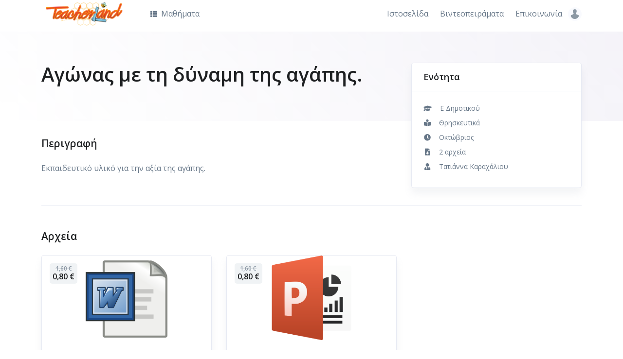

--- FILE ---
content_type: text/html; charset=UTF-8
request_url: http://app.teacherland.gr/content/863
body_size: 7060
content:
<!DOCTYPE html>
<html lang="el">
<head>
    <!-- Title -->
    <title>Teacherland - Ενότητα - Αγώνας με τη δύναμη της αγάπης.</title>

    <!-- Required Meta Tags Always Come First -->
    <meta charset="utf-8">
    <meta name="viewport" content="width=device-width, initial-scale=1, shrink-to-fit=no">

    <!-- CSRF Token -->
    <meta name="csrf-token" content="kincIV0CYTqkimH1fg6XEtcbc6XPRfnZV4NHNYbg">

    <!-- Favicon -->
    <link rel="shortcut icon" href="http://app.teacherland.gr/favicon.ico">

    <!-- Font -->
    <link rel="dns-prefetch" href="//fonts.gstatic.com">
    <link href="https://fonts.googleapis.com/css?family=Open+Sans:400,600&display=swap" rel="stylesheet">

    <!-- CSS Implementing Plugins -->
    <link rel="stylesheet" href="http://app.teacherland.gr/assets/vendor/font-awesome/css/all.min.css">
    <link rel="stylesheet" href="http://app.teacherland.gr/assets/vendor/hs-mega-menu/dist/hs-mega-menu.min.css">
        <link rel="stylesheet" href="http://app.teacherland.gr/assets/vendor/fancybox/dist/jquery.fancybox.min.css">

    <!-- CSS Front Template -->
    <link rel="stylesheet" href="http://app.teacherland.gr/dist/assets/css/theme.min.css">
</head>
<body>

<!-- Page Preloader -->
<div id="jsPreloader" class="page-preloader">
    <div class="page-preloader-content-centered">
        <div class="spinner-border text-primary" role="status">
            <span class="sr-only">Loading...</span>
        </div>
    </div>
</div>
<!-- End Page Preloader -->

<!-- ========== HEADER ========== -->
  <header id="header" class="header left-aligned-navbar">
    <div class="header-section">
      <div id="logoAndNav" class="container mt-lg-n2">
        <!-- Nav -->
        <nav class="js-mega-menu navbar navbar-expand-lg">
          <div class="navbar-nav-wrap">
            <!-- Logo -->
            <a class="navbar-brand navbar-nav-wrap-brand" href=http://app.teacherland.gr aria-label="Teacherland">
              <img src="http://app.teacherland.gr/images/logo.png" alt="Teacherland">
            </a>
            <!-- End Logo -->

            <!-- Secondary Content -->
            <div class="navbar-nav-wrap-content">

              <!-- Account -->
              <div class="hs-unfold">
                <a class="js-hs-unfold-invoker rounded-circle" href="javascript:;"
                   data-hs-unfold-options='{
                    "target": "#accountDropdown",
                    "type": "css-animation",
                    "event": "hover",
                    "duration": 50,
                    "delay": 0,
                    "hideOnScroll": "true"
                   }'>
                  <span class="avatar avatar-xs avatar-circle">
                    <img class="avatar-img" src="http://app.teacherland.gr/assets/img/100x100/img12.jpg" alt="Λογαριασμός">
                  </span>
                </a>

                <div id="accountDropdown" class="hs-unfold-content dropdown-menu dropdown-menu-sm-right dropdown-menu-no-border-on-mobile p-0" style="min-width: 245px;">
                                            <div class="card">
                            <!-- Body -->
                            <div class="card-body py-3">
                                <a class="dropdown-item px-0" href="http://app.teacherland.gr/login">
                        <span class="dropdown-item-icon">
                          <i class="fas fa-sign-in-alt"></i>
                        </span>
                                    Είσοδος
                                </a>
                                <a class="dropdown-item px-0" href="http://app.teacherland.gr/register">
                        <span class="dropdown-item-icon">
                          <i class="fa fa-user-plus"></i>
                        </span>
                                    Εγγραφή
                                </a>
                            </div>
                            <!-- End Body -->
                        </div>
                                                        </div>
              </div>
              <!-- End Account -->
            </div>
            <!-- End Secondary Content -->

            <!-- Responsive Toggle Button -->
            <button type="button" class="navbar-toggler navbar-nav-wrap-navbar-toggler btn btn-icon btn-sm rounded-circle"
                    aria-label="Toggle navigation"
                    aria-expanded="false"
                    aria-controls="navBar"
                    data-toggle="collapse"
                    data-target="#navBar">
              <span class="navbar-toggler-default">
                <svg width="14" height="14" viewBox="0 0 18 18" xmlns="http://www.w3.org/2000/svg">
                  <path fill="currentColor" d="M17.4,6.2H0.6C0.3,6.2,0,5.9,0,5.5V4.1c0-0.4,0.3-0.7,0.6-0.7h16.9c0.3,0,0.6,0.3,0.6,0.7v1.4C18,5.9,17.7,6.2,17.4,6.2z M17.4,14.1H0.6c-0.3,0-0.6-0.3-0.6-0.7V12c0-0.4,0.3-0.7,0.6-0.7h16.9c0.3,0,0.6,0.3,0.6,0.7v1.4C18,13.7,17.7,14.1,17.4,14.1z"/>
                </svg>
              </span>
              <span class="navbar-toggler-toggled">
                <svg width="14" height="14" viewBox="0 0 18 18" xmlns="http://www.w3.org/2000/svg">
                  <path fill="currentColor" d="M11.5,9.5l5-5c0.2-0.2,0.2-0.6-0.1-0.9l-1-1c-0.3-0.3-0.7-0.3-0.9-0.1l-5,5l-5-5C4.3,2.3,3.9,2.4,3.6,2.6l-1,1 C2.4,3.9,2.3,4.3,2.5,4.5l5,5l-5,5c-0.2,0.2-0.2,0.6,0.1,0.9l1,1c0.3,0.3,0.7,0.3,0.9,0.1l5-5l5,5c0.2,0.2,0.6,0.2,0.9-0.1l1-1 c0.3-0.3,0.3-0.7,0.1-0.9L11.5,9.5z"/>
                </svg>
              </span>
            </button>
            <!-- End Responsive Toggle Button -->

            <!-- Navigation -->
            <div id="navBar" class="navbar-nav-wrap-navbar collapse navbar-collapse">
              <ul class="navbar-nav">
                <!-- Courses -->
                <li class="hs-has-sub-menu navbar-nav-item mr-lg-auto">
                  <a id="coursesMegaMenu" class="hs-mega-menu-invoker nav-link" href="javascript:;" aria-haspopup="true" aria-expanded="false" aria-labelledby="coursesSubMenu">
                    <i class="fa fa-th font-size-1 mr-1"></i>
                    Μαθήματα
                  </a>

                  <!-- Courses - Submenu -->
                  <div id="coursesSubMenu" class="hs-sub-menu dropdown-menu" aria-labelledby="coursesMegaMenu" style="min-width: 270px;">

                                                <div class="hs-has-sub-menu">
                              <a id="navLinkCourses-14" class="hs-mega-menu-invoker dropdown-item dropdown-item-toggle" href="javascript:;" aria-haspopup="true" aria-expanded="false" aria-controls="navSubmenuCourses-14">
                                  Νηπιαγωγείο
                              </a>

                              <div id="navSubmenuCourses-14" class="hs-sub-menu dropdown-menu" aria-labelledby="navLinkCourses-14" style="min-width: 270px;">
                                                                    <a class="dropdown-item" href="http://app.teacherland.gr?cl=14&amp;co=21">Μαθηματικά</a>
                                                                    <a class="dropdown-item" href="http://app.teacherland.gr?cl=14&amp;co=28">Αγγλικά</a>
                                                                    <a class="dropdown-item" href="http://app.teacherland.gr?cl=14&amp;co=31">Γιορτές</a>
                                                                    <a class="dropdown-item" href="http://app.teacherland.gr?cl=14&amp;co=34">Πρότζεκτ</a>
                                                                </div>
                          </div>
                                                <div class="hs-has-sub-menu">
                              <a id="navLinkCourses-9" class="hs-mega-menu-invoker dropdown-item dropdown-item-toggle" href="javascript:;" aria-haspopup="true" aria-expanded="false" aria-controls="navSubmenuCourses-9">
                                  Α Δημοτικού
                              </a>

                              <div id="navSubmenuCourses-9" class="hs-sub-menu dropdown-menu" aria-labelledby="navLinkCourses-9" style="min-width: 270px;">
                                                                    <a class="dropdown-item" href="http://app.teacherland.gr?cl=9&amp;co=23">Γλώσσα</a>
                                                                    <a class="dropdown-item" href="http://app.teacherland.gr?cl=9&amp;co=21">Μαθηματικά</a>
                                                                    <a class="dropdown-item" href="http://app.teacherland.gr?cl=9&amp;co=20">Μελέτη Περιβάλλοντος</a>
                                                                    <a class="dropdown-item" href="http://app.teacherland.gr?cl=9&amp;co=28">Αγγλικά</a>
                                                                    <a class="dropdown-item" href="http://app.teacherland.gr?cl=9&amp;co=24">Οργάνωση Τάξης</a>
                                                                    <a class="dropdown-item" href="http://app.teacherland.gr?cl=9&amp;co=30">Ανθολόγιο</a>
                                                                    <a class="dropdown-item" href="http://app.teacherland.gr?cl=9&amp;co=31">Γιορτές</a>
                                                                </div>
                          </div>
                                                <div class="hs-has-sub-menu">
                              <a id="navLinkCourses-10" class="hs-mega-menu-invoker dropdown-item dropdown-item-toggle" href="javascript:;" aria-haspopup="true" aria-expanded="false" aria-controls="navSubmenuCourses-10">
                                  Β Δημοτικού
                              </a>

                              <div id="navSubmenuCourses-10" class="hs-sub-menu dropdown-menu" aria-labelledby="navLinkCourses-10" style="min-width: 270px;">
                                                                    <a class="dropdown-item" href="http://app.teacherland.gr?cl=10&amp;co=23">Γλώσσα</a>
                                                                    <a class="dropdown-item" href="http://app.teacherland.gr?cl=10&amp;co=21">Μαθηματικά</a>
                                                                    <a class="dropdown-item" href="http://app.teacherland.gr?cl=10&amp;co=20">Μελέτη Περιβάλλοντος</a>
                                                                    <a class="dropdown-item" href="http://app.teacherland.gr?cl=10&amp;co=28">Αγγλικά</a>
                                                                    <a class="dropdown-item" href="http://app.teacherland.gr?cl=10&amp;co=24">Οργάνωση Τάξης</a>
                                                                    <a class="dropdown-item" href="http://app.teacherland.gr?cl=10&amp;co=30">Ανθολόγιο</a>
                                                                    <a class="dropdown-item" href="http://app.teacherland.gr?cl=10&amp;co=31">Γιορτές</a>
                                                                    <a class="dropdown-item" href="http://app.teacherland.gr?cl=10&amp;co=32">Διαγωνισμοί Μαθηματικά</a>
                                                                </div>
                          </div>
                                                <div class="hs-has-sub-menu">
                              <a id="navLinkCourses-11" class="hs-mega-menu-invoker dropdown-item dropdown-item-toggle" href="javascript:;" aria-haspopup="true" aria-expanded="false" aria-controls="navSubmenuCourses-11">
                                  Γ Δημοτικού
                              </a>

                              <div id="navSubmenuCourses-11" class="hs-sub-menu dropdown-menu" aria-labelledby="navLinkCourses-11" style="min-width: 270px;">
                                                                    <a class="dropdown-item" href="http://app.teacherland.gr?cl=11&amp;co=23">Γλώσσα</a>
                                                                    <a class="dropdown-item" href="http://app.teacherland.gr?cl=11&amp;co=21">Μαθηματικά</a>
                                                                    <a class="dropdown-item" href="http://app.teacherland.gr?cl=11&amp;co=20">Μελέτη Περιβάλλοντος</a>
                                                                    <a class="dropdown-item" href="http://app.teacherland.gr?cl=11&amp;co=25">Ιστορία</a>
                                                                    <a class="dropdown-item" href="http://app.teacherland.gr?cl=11&amp;co=26">Θρησκευτικά</a>
                                                                    <a class="dropdown-item" href="http://app.teacherland.gr?cl=11&amp;co=28">Αγγλικά</a>
                                                                    <a class="dropdown-item" href="http://app.teacherland.gr?cl=11&amp;co=24">Οργάνωση Τάξης</a>
                                                                    <a class="dropdown-item" href="http://app.teacherland.gr?cl=11&amp;co=30">Ανθολόγιο</a>
                                                                    <a class="dropdown-item" href="http://app.teacherland.gr?cl=11&amp;co=31">Γιορτές</a>
                                                                    <a class="dropdown-item" href="http://app.teacherland.gr?cl=11&amp;co=32">Διαγωνισμοί Μαθηματικά</a>
                                                                    <a class="dropdown-item" href="http://app.teacherland.gr?cl=11&amp;co=33">Γραμματική</a>
                                                                </div>
                          </div>
                                                <div class="hs-has-sub-menu">
                              <a id="navLinkCourses-12" class="hs-mega-menu-invoker dropdown-item dropdown-item-toggle" href="javascript:;" aria-haspopup="true" aria-expanded="false" aria-controls="navSubmenuCourses-12">
                                  Δ Δημοτικού
                              </a>

                              <div id="navSubmenuCourses-12" class="hs-sub-menu dropdown-menu" aria-labelledby="navLinkCourses-12" style="min-width: 270px;">
                                                                    <a class="dropdown-item" href="http://app.teacherland.gr?cl=12&amp;co=23">Γλώσσα</a>
                                                                    <a class="dropdown-item" href="http://app.teacherland.gr?cl=12&amp;co=21">Μαθηματικά</a>
                                                                    <a class="dropdown-item" href="http://app.teacherland.gr?cl=12&amp;co=20">Μελέτη Περιβάλλοντος</a>
                                                                    <a class="dropdown-item" href="http://app.teacherland.gr?cl=12&amp;co=25">Ιστορία</a>
                                                                    <a class="dropdown-item" href="http://app.teacherland.gr?cl=12&amp;co=28">Αγγλικά</a>
                                                                    <a class="dropdown-item" href="http://app.teacherland.gr?cl=12&amp;co=24">Οργάνωση Τάξης</a>
                                                                    <a class="dropdown-item" href="http://app.teacherland.gr?cl=12&amp;co=30">Ανθολόγιο</a>
                                                                    <a class="dropdown-item" href="http://app.teacherland.gr?cl=12&amp;co=32">Διαγωνισμοί Μαθηματικά</a>
                                                                    <a class="dropdown-item" href="http://app.teacherland.gr?cl=12&amp;co=33">Γραμματική</a>
                                                                </div>
                          </div>
                                                <div class="hs-has-sub-menu">
                              <a id="navLinkCourses-8" class="hs-mega-menu-invoker dropdown-item dropdown-item-toggle" href="javascript:;" aria-haspopup="true" aria-expanded="false" aria-controls="navSubmenuCourses-8">
                                  Ε Δημοτικού
                              </a>

                              <div id="navSubmenuCourses-8" class="hs-sub-menu dropdown-menu" aria-labelledby="navLinkCourses-8" style="min-width: 270px;">
                                                                    <a class="dropdown-item" href="http://app.teacherland.gr?cl=8&amp;co=23">Γλώσσα</a>
                                                                    <a class="dropdown-item" href="http://app.teacherland.gr?cl=8&amp;co=21">Μαθηματικά</a>
                                                                    <a class="dropdown-item" href="http://app.teacherland.gr?cl=8&amp;co=22">Γεωγραφία</a>
                                                                    <a class="dropdown-item" href="http://app.teacherland.gr?cl=8&amp;co=19">Φυσικά</a>
                                                                    <a class="dropdown-item" href="http://app.teacherland.gr?cl=8&amp;co=25">Ιστορία</a>
                                                                    <a class="dropdown-item" href="http://app.teacherland.gr?cl=8&amp;co=26">Θρησκευτικά</a>
                                                                    <a class="dropdown-item" href="http://app.teacherland.gr?cl=8&amp;co=27">Κοινωνική Και Πολιτική Αγωγή</a>
                                                                    <a class="dropdown-item" href="http://app.teacherland.gr?cl=8&amp;co=28">Αγγλικά</a>
                                                                    <a class="dropdown-item" href="http://app.teacherland.gr?cl=8&amp;co=24">Οργάνωση Τάξης</a>
                                                                    <a class="dropdown-item" href="http://app.teacherland.gr?cl=8&amp;co=29">Γαλλικά</a>
                                                                    <a class="dropdown-item" href="http://app.teacherland.gr?cl=8&amp;co=31">Γιορτές</a>
                                                                    <a class="dropdown-item" href="http://app.teacherland.gr?cl=8&amp;co=32">Διαγωνισμοί Μαθηματικά</a>
                                                                </div>
                          </div>
                                                <div class="hs-has-sub-menu">
                              <a id="navLinkCourses-13" class="hs-mega-menu-invoker dropdown-item dropdown-item-toggle" href="javascript:;" aria-haspopup="true" aria-expanded="false" aria-controls="navSubmenuCourses-13">
                                  ΣΤ Δημοτικού
                              </a>

                              <div id="navSubmenuCourses-13" class="hs-sub-menu dropdown-menu" aria-labelledby="navLinkCourses-13" style="min-width: 270px;">
                                                                    <a class="dropdown-item" href="http://app.teacherland.gr?cl=13&amp;co=23">Γλώσσα</a>
                                                                    <a class="dropdown-item" href="http://app.teacherland.gr?cl=13&amp;co=21">Μαθηματικά</a>
                                                                    <a class="dropdown-item" href="http://app.teacherland.gr?cl=13&amp;co=22">Γεωγραφία</a>
                                                                    <a class="dropdown-item" href="http://app.teacherland.gr?cl=13&amp;co=19">Φυσικά</a>
                                                                    <a class="dropdown-item" href="http://app.teacherland.gr?cl=13&amp;co=25">Ιστορία</a>
                                                                    <a class="dropdown-item" href="http://app.teacherland.gr?cl=13&amp;co=26">Θρησκευτικά</a>
                                                                    <a class="dropdown-item" href="http://app.teacherland.gr?cl=13&amp;co=27">Κοινωνική Και Πολιτική Αγωγή</a>
                                                                    <a class="dropdown-item" href="http://app.teacherland.gr?cl=13&amp;co=28">Αγγλικά</a>
                                                                    <a class="dropdown-item" href="http://app.teacherland.gr?cl=13&amp;co=24">Οργάνωση Τάξης</a>
                                                                    <a class="dropdown-item" href="http://app.teacherland.gr?cl=13&amp;co=29">Γαλλικά</a>
                                                                    <a class="dropdown-item" href="http://app.teacherland.gr?cl=13&amp;co=30">Ανθολόγιο</a>
                                                                    <a class="dropdown-item" href="http://app.teacherland.gr?cl=13&amp;co=31">Γιορτές</a>
                                                                    <a class="dropdown-item" href="http://app.teacherland.gr?cl=13&amp;co=32">Διαγωνισμοί Μαθηματικά</a>
                                                                    <a class="dropdown-item" href="http://app.teacherland.gr?cl=13&amp;co=33">Γραμματική</a>
                                                                    <a class="dropdown-item" href="http://app.teacherland.gr?cl=13&amp;co=35">Αρχαία Ελληνική Γλώσσα</a>
                                                                    <a class="dropdown-item" href="http://app.teacherland.gr?cl=13&amp;co=36">Διαγωνισμοί Γλώσσα</a>
                                                                </div>
                          </div>
                      
                    <div class="dropdown-divider my-3"></div>

                    <div class="px-4">
                      <a class="btn btn-block btn-sm btn-primary transition-3d-hover" href="http://app.teacherland.gr">Όλα τα μαθήματα</a>
                    </div>
                  </div>
                  <!-- End Courses - Submenu -->
                </li>
                <!-- End Courses -->

                <!-- Pages -->
                <li class="navbar-nav-item">
                    <a class="nav-link" href="https://www.teacherland.gr" target="_blank">
                        Ιστοσελίδα
                    </a>
                </li>
                  <li class="navbar-nav-item">
                      <a class="nav-link" href="https://www.youtube.com/TeacherlandEducation" target="_blank">
                          Βιντεοπειράματα
                      </a>
                  </li>
                  <li class="navbar-nav-item">
                      <a class="nav-link" href="https://www.teacherland.gr/%ce%b5%cf%80%ce%b9%ce%ba%ce%bf%ce%b9%ce%bd%cf%89%ce%bd%ce%af%ce%b1/" target="_blank">
                          Επικοινωνία
                      </a>
                  </li>
                <!-- End Pages -->

              </ul>
            </div>
            <!-- End Navigation -->

          </div>
        </nav>
        <!-- End Nav -->
      </div>
    </div>
  </header>
  <!-- ========== END HEADER ========== -->
    <!-- ========== MAIN CONTENT ========== -->
  <main id="content" role="main">
    <div class="position-relative">
      <!-- Hero Section -->
      <div class="gradient-x-overlay-sm-indigo space-2">
        <div class="container">
          <div class="row">
            <div class="col-md-7 col-lg-8">
              <h1 class="text-lh-sm">Αγώνας με τη δύναμη της αγάπης.</h1>
            </div>
          </div>
        </div>
      </div>
      <!-- End Hero Section -->

      <!-- Sidebar Content Section -->
      <div class="container space-top-md-2 position-md-absolute top-0 right-0 left-0">
        <div class="row justify-content-end">
          <div id="stickyBlockStartPoint" class="col-md-5 col-lg-4 position-relative z-index-2">
            <div class="js-sticky-block card border"
                 data-hs-sticky-block-options='{
                   "parentSelector": "#stickyBlockStartPoint",
                   "breakpoint": "md",
                   "startPoint": "#stickyBlockStartPoint",
                   "endPoint": "#stickyBlockEndPoint",
                   "stickyOffsetTop": 12,
                   "stickyOffsetBottom": 12
                 }'>

                <div class="card-header">
                    <h2 class="h4 mb-0">Ενότητα</h2>
                </div>

              <div class="card-body">

                  <!-- Icon Block -->
                <div class="media text-body font-size-1 mb-2">
                  <div class="min-w-3rem text-center mr-3">
                    <i class="fa fa-graduation-cap"></i>
                  </div>
                  <div class="media-body">
                      Ε Δημοτικού
                  </div>
                </div>
                <!-- End Icon Block -->

                <!-- Icon Block -->
                <div class="media text-body font-size-1 mb-2">
                  <div class="min-w-3rem text-center mr-3">
                    <i class="fa fa-book-reader"></i>
                  </div>
                  <div class="media-body">
                      Θρησκευτικά
                  </div>
                </div>
                <!-- End Icon Block -->

                  <!-- Icon Block -->
                  <div class="media text-body font-size-1 mb-2">
                      <div class="min-w-3rem text-center mr-3">
                          <i class="fa fa-clock"></i>
                      </div>
                      <div class="media-body">
                          Οκτώβριος
                      </div>
                  </div>
                  <!-- End Icon Block -->

                <!-- Icon Block -->
                <div class="media text-body font-size-1 mb-2">
                  <div class="min-w-3rem text-center mr-3">
                    <i class="fa fa-file-download"></i>
                  </div>
                  <div class="media-body">
                      2 αρχεία
                  </div>
                </div>
                <!-- End Icon Block -->

                <!-- Icon Block -->
                <div class="media text-body font-size-1 mb-2">
                  <div class="min-w-3rem text-center mr-3">
                    <i class="fa fa-user-tie"></i>
                  </div>
                  <div class="media-body">
                      Τατιάννα Καραχάλιου
                  </div>
                </div>
                <!-- End Icon Block -->

              </div>

            </div>
          </div>
        </div>
      </div>
      <!-- End Sidebar Content Section -->
    </div>

    <!-- Description Section -->
    <div class="container space-top-2 space-top-md-1">
      <div class="row">
        <div class="col-md-7 col-lg-8">

            <!-- Info -->
            <div class="pt-0 mt-0">
                <h3 class="mb-4">Περιγραφή</h3>
                <p>Εκπαιδευτικό υλικό για την αξία της αγάπης.</p>
            </div>
            <!-- End Info -->

        </div>
      </div>
    </div>
    <!-- End Description Section -->

    <!-- Sticky Block End Point -->
    <div id="stickyBlockEndPoint"></div>

    <!-- Related Courses -->
    <div class="container space-bottom-2">
      <div class="border-top pt-7 mt-7">

          
        <h3 class="mb-4">Αρχεία</h3>
                        <div class="row">
              
          <article class="col-md-6 col-lg-4 mb-5">
            <!-- Article -->
            <div class="card border h-100">
              <div class="card-img-top position-relative">
                <img class="card-img-top avatar-centered w-50" src="https://app.teacherland.gr/type/msword.png" alt="Αγώνας με τη δύναμη της αγάπης.">
                                    <div class="position-absolute top-0 left-0 pt-3 pl-3">
                      <div class="badge badge-soft-secondary">
                        <div class="d-block text-muted text-lh-sm"><del>1,60 €</del></div>
                        <span class="d-block h5 text-lh-sm mb-0">0,80 €</span>
                      </div>
                  </div>
                                </div>

                <div class="card-header">
                    <h4>Αγώνας με τη δύναμη της αγάπης.</h4>
                </div>

              <div class="card-body">
                <div class="mb-3">
                    <p>Σχέδιο μαθήματος στα Θρησκευτικά της Ε Δημοτικού για την αξία της αγάπης. Περιλαμβάνει δραστηριότητες, κατασκευή, πρόταση ανάγνωσης βιβλίου και παρακολούθησης βίντεο.  </p>
                </div>
              </div>

              <div class="card-footer border-0 pt-0">
                <div class="d-flex justify-content-between align-items-center">

                                            <i class="far fa-eye" title="Χωρίς προεπισκόπιση"></i>&nbsp;
                    
                                            <a class="btn btn-sm btn-primary transition-3d-hover" href="http://app.teacherland.gr/checkout" onclick="event.preventDefault(); document.getElementById('checkout-863-2636').submit();">Αγορά 0,80 €</a>
                        <form id="checkout-863-2636" action="http://app.teacherland.gr/checkout" method="POST" style="display: none;" enctype="application/x-www-form-urlencoded" autocomplete="off">
                            <input type="hidden" name="_token" value="kincIV0CYTqkimH1fg6XEtcbc6XPRfnZV4NHNYbg">                            <input type="hidden" name="lesson_id" value="863">
                            <input type="hidden" name="file_id" value="2636">
                        </form>
                                    </div>
              </div>
            </div>
            <!-- End Article -->
          </article>

              
          <article class="col-md-6 col-lg-4 mb-5">
            <!-- Article -->
            <div class="card border h-100">
              <div class="card-img-top position-relative">
                <img class="card-img-top avatar-centered w-50" src="https://app.teacherland.gr/type/mspowerpoint.png" alt="Αγώνας με τη δύναμη της αγάπης.">
                                    <div class="position-absolute top-0 left-0 pt-3 pl-3">
                      <div class="badge badge-soft-secondary">
                        <div class="d-block text-muted text-lh-sm"><del>1,60 €</del></div>
                        <span class="d-block h5 text-lh-sm mb-0">0,80 €</span>
                      </div>
                  </div>
                                </div>

                <div class="card-header">
                    <h4>Αγώνας με τη δύναμη της αγάπης.</h4>
                </div>

              <div class="card-body">
                <div class="mb-3">
                    <p>Παρουσίαση στον διαδραστικό πίνακα για τα Θρησκευτικά της Ε Δημοτικού με εκπαιδευτικό υλικό για την αξία της αγάπης. <br />
<br />
</p>
                </div>
              </div>

              <div class="card-footer border-0 pt-0">
                <div class="d-flex justify-content-between align-items-center">

                                            <i class="far fa-eye" title="Χωρίς προεπισκόπιση"></i>&nbsp;
                    
                                            <a class="btn btn-sm btn-primary transition-3d-hover" href="http://app.teacherland.gr/checkout" onclick="event.preventDefault(); document.getElementById('checkout-863-2637').submit();">Αγορά 0,80 €</a>
                        <form id="checkout-863-2637" action="http://app.teacherland.gr/checkout" method="POST" style="display: none;" enctype="application/x-www-form-urlencoded" autocomplete="off">
                            <input type="hidden" name="_token" value="kincIV0CYTqkimH1fg6XEtcbc6XPRfnZV4NHNYbg">                            <input type="hidden" name="lesson_id" value="863">
                            <input type="hidden" name="file_id" value="2637">
                        </form>
                                    </div>
              </div>
            </div>
            <!-- End Article -->
          </article>

                            </div>
                </div>
    </div>
    <!-- End Related Courses -->
  </main>
  <!-- ========== END MAIN CONTENT ========== -->
<!-- ========== FOOTER ========== -->
  <footer class="bg-light border-top">
    <div class="container">
      <div class="space-top-2 space-bottom-1 space-bottom-lg-2">
        <div class="row justify-content-lg-between">
          <div class="col-lg-3 ml-lg-auto mb-5 mb-lg-0">
            <!-- Logo -->
            <div class="mb-4">
                <a href=http://app.teacherland.gr aria-label="Teacherland">
                    <img class="brand" src="http://app.teacherland.gr/images/logo.png" alt="Teacherland">
                </a>
            </div>
            <!-- End Logo -->

            <!-- Nav Link -->
            <ul class="nav nav-sm nav-x-0 flex-column">
              <li class="nav-item">
                <a class="nav-link media" href="javascript:;">
                  <span class="media">
                    <span class="fas fa-location-arrow mt-1 mr-2"></span>
                    <span class="media-body">
                      Μονής Σέκου 2, 11634 Αθήνα
                    </span>
                  </span>
                </a>
              </li>
              <li class="nav-item">
                <a class="nav-link media" href="/cdn-cgi/l/email-protection#30595e565f70445551535855425c515e541e5742">
                  <span class="media">
                    <span class="fas fa-envelope mt-1 mr-2"></span>
                    <span class="media-body">
                      <span class="__cf_email__" data-cfemail="adc4c3cbc2edd9c8cccec5c8dfc1ccc3c983cadf">[email&#160;protected]</span>
                    </span>
                  </span>
                </a>
              </li>
            </ul>
            <!-- End Nav Link -->
          </div>

          <div class="col-6 col-md-3 col-lg mb-5 mb-lg-0">
            <h5>Επιχείρηση</h5>

            <!-- Nav Link -->
            <ul class="nav nav-sm nav-x-0 flex-column">
              <li class="nav-item"><a class="nav-link" target="_blank" href="https://www.teacherland.gr/%cf%80%ce%bf%ce%b9%ce%bf%ce%af-%ce%b5%ce%af%ce%bc%ce%b1%cf%83%cf%84%ce%b5/">Για εμάς</a></li>
              <li class="nav-item"><a class="nav-link" target="_blank" href="https://www.teacherland.gr/%ce%b6%ce%b7%cf%84%ce%bf%cf%8d%ce%bc%ce%b5-%cf%83%cf%85%ce%bd%ce%b5%cf%81%ce%b3%ce%ac%cf%84%ce%b5%cf%82/">Ζητούμε συνεργάτες</a></li>
              <li class="nav-item"><a class="nav-link" target="_blank" href="https://www.teacherland.gr/%ce%b5%cf%80%ce%b9%ce%ba%ce%bf%ce%b9%ce%bd%cf%89%ce%bd%ce%af%ce%b1/">Φόρμα επικοινωνίας</a></li>
            </ul>
            <!-- End Nav Link -->
          </div>

          <div class="col-6 col-md-3 col-lg mb-5 mb-lg-0">
            <h5>Όροι χρήσης</h5>

            <!-- Nav Link -->
            <ul class="nav nav-sm nav-x-0 flex-column">
              <li class="nav-item"><a class="nav-link" target="_blank" href="https://www.teacherland.gr/%cf%80%cf%81%ce%bf%cf%83%cf%89%cf%80%ce%b9%ce%ba%ce%ac-%ce%b4%ce%b5%ce%b4%ce%bf%ce%bc%ce%ad%ce%bd%ce%b1/">Προσωπικά δεδομένα</a></li>
              <li class="nav-item"><a class="nav-link" target="_blank" href="https://www.teacherland.gr/%cf%8c%cf%81%ce%bf%ce%b9-%cf%87%cf%81%ce%ae%cf%83%ce%b7%cf%82/">Όροι χρήσης</a></li>
            </ul>
            <!-- End Nav Link -->
          </div>

          <div class="col-6 col-md-3 col-lg">
            <h5>Ακολουθείστε μας</h5>

            <!-- Nav Link -->
            <ul class="nav nav-sm nav-x-0 flex-column">
              <li class="nav-item">
                <a class="nav-link" target="_blank" href="https://facebook.com/teacherland.gr">
                  <span class="media align-items-center">
                    <i class="fab fa-facebook-f mr-2"></i>
                    <span class="media-body">Facebook</span>
                  </span>
                </a>
              </li>
              <li class="nav-item">
                <a class="nav-link" target="_blank" href="https://www.youtube.com/TeacherlandEducation">
                  <span class="media align-items-center">
                      <i class="fab fa-youtube mr-2"></i>
                    <span class="media-body">YouTube</span>
                  </span>
                </a>
              </li>
                <li class="nav-item">
                    <a class="nav-link" target="_blank" href="https://www.instagram.com/teacherlandedu">
                  <span class="media align-items-center">
                      <i class="fab fa-instagram mr-2"></i>
                    <span class="media-body">Instagram</span>
                  </span>
                    </a>
                </li>
            </ul>
            <!-- End Nav Link -->
          </div>
        </div>
      </div>

      <hr class="my-0">

      <div class="space-1">
        <!-- Copyright -->
        <div class="w-md-75 text-lg-center mx-lg-auto">
          <p class="text-muted small">&copy; 2026 Teacherland</p>
        </div>
        <!-- End Copyright -->
      </div>
    </div>
  </footer>
  <!-- ========== END FOOTER ========== -->

  <!-- ========== SECONDARY CONTENTS ========== -->
  <!-- ========== END SECONDARY CONTENTS ========== -->

<!-- Go to Top -->
<a class="js-go-to go-to position-fixed" href="javascript:;" style="visibility: hidden;"
   data-hs-go-to-options='{
       "offsetTop": 700,
       "position": {
         "init": {
           "right": 15
         },
         "show": {
           "bottom": 15
         },
         "hide": {
           "bottom": -15
         }
       }
     }'>
    <i class="fas fa-angle-up"></i>
</a>
<!-- End Go to Top -->

<!-- JS Global Compulsory -->
<script data-cfasync="false" src="/cdn-cgi/scripts/5c5dd728/cloudflare-static/email-decode.min.js"></script><script src="http://app.teacherland.gr/dist/assets/vendor/jquery/dist/jquery.min.js"></script>
<script src="http://app.teacherland.gr/dist/assets/vendor/jquery-migrate/dist/jquery-migrate.min.js"></script>
<script src="http://app.teacherland.gr/dist/assets/vendor/bootstrap/dist/js/bootstrap.bundle.min.js"></script>

<!-- JS Implementing Plugins -->
    <script src="http://app.teacherland.gr/assets/vendor/hs-header/dist/hs-header.min.js"></script>
    <script src="http://app.teacherland.gr/assets/vendor/hs-go-to/dist/hs-go-to.min.js"></script>
    <script src="http://app.teacherland.gr/assets/vendor/hs-unfold/dist/hs-unfold.min.js"></script>
    <script src="http://app.teacherland.gr/assets/vendor/hs-mega-menu/dist/hs-mega-menu.min.js"></script>
    <script src="http://app.teacherland.gr/assets/vendor/hs-sticky-block/dist/hs-sticky-block.min.js"></script>
    <script src="http://app.teacherland.gr/assets/vendor/fancybox/dist/jquery.fancybox.min.js"></script>

<!-- JS Front -->
<script src="http://app.teacherland.gr/dist/assets/js/theme.min.js"></script>

<!-- JS Plugins Init. -->
  <script>
    $(document).on('ready', function () {
      // initialization of header
      var header = new HSHeader($('#header')).init();

      // initialization of mega menu
      var megaMenu = new HSMegaMenu($('.js-mega-menu')).init();

      // initialization of unfold
      var unfold = new HSUnfold('.js-hs-unfold-invoker').init();

      // initialization of fancybox
      $('.js-fancybox').each(function () {
        var fancybox = $.HSCore.components.HSFancyBox.init($(this));
      });

      // initialization of sticky blocks
      $('.js-sticky-block').each(function () {
        var stickyBlock = new HSStickyBlock($(this)).init();
      });

      // initialization of go to
      $('.js-go-to').each(function () {
        var goTo = new HSGoTo($(this)).init();
      });
    });
  </script>

<!-- Page preloader -->
<script>
    setTimeout(function() {
        $('#jsPreloader').fadeOut(250)
    }, 500);
</script>

<!-- IE Support -->
<script>
    if (/MSIE \d|Trident.*rv:/.test(navigator.userAgent)) document.write('<script src="http://app.teacherland.gr/assets/vendor/polifills.js"><\/script>');
</script>
<script defer src="https://static.cloudflareinsights.com/beacon.min.js/vcd15cbe7772f49c399c6a5babf22c1241717689176015" integrity="sha512-ZpsOmlRQV6y907TI0dKBHq9Md29nnaEIPlkf84rnaERnq6zvWvPUqr2ft8M1aS28oN72PdrCzSjY4U6VaAw1EQ==" data-cf-beacon='{"version":"2024.11.0","token":"0e8dcb4f35a343d8be0d9601924b2c9c","r":1,"server_timing":{"name":{"cfCacheStatus":true,"cfEdge":true,"cfExtPri":true,"cfL4":true,"cfOrigin":true,"cfSpeedBrain":true},"location_startswith":null}}' crossorigin="anonymous"></script>
</body>
</html>
